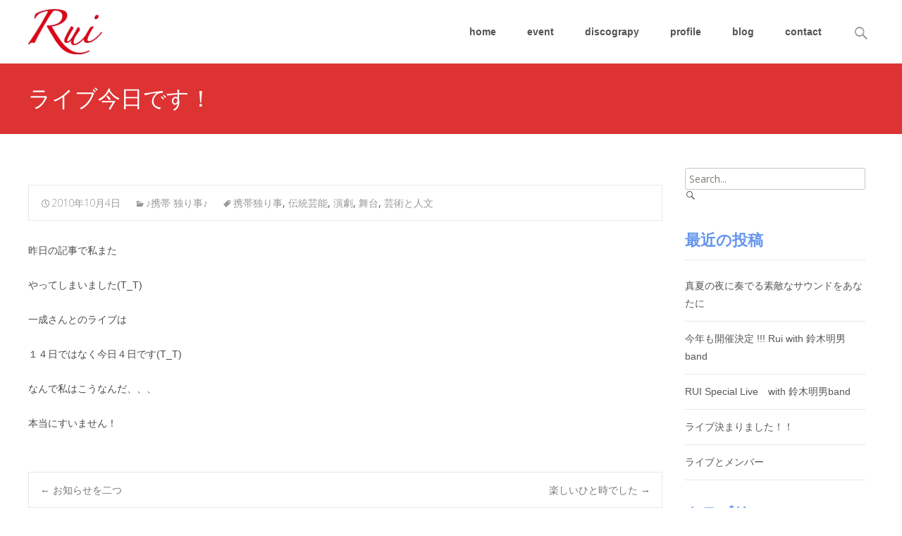

--- FILE ---
content_type: text/css
request_url: https://rui-fujima.com/wp-content/uploads/siteorigin-widgets/sow-image-grid-default-9348e1e97781.css?ver=6.6.4
body_size: 677
content:
.so-widget-sow-image-grid-default-9348e1e97781 .sow-image-grid-wrapper {
  align-items: end;
  display: flex;
  flex-wrap: wrap;
  justify-content: center;
  line-height: 0;
  text-align: center;
}
.so-widget-sow-image-grid-default-9348e1e97781 .sow-image-grid-wrapper .sow-image-grid-image {
  display: inline-block;
  padding: 0px 3px 3px 3px;
}
.so-widget-sow-image-grid-default-9348e1e97781 .sow-image-grid-wrapper .sow-image-grid-image a {
  display: block;
}
.so-widget-sow-image-grid-default-9348e1e97781 .sow-image-grid-wrapper .sow-image-grid-image img {
  height: auto;
  max-width: 100%;
  opacity: 0;
}
.so-widget-sow-image-grid-default-9348e1e97781 .sow-image-grid-wrapper .sow-image-grid-image .image-title {
  
  
  
  
  
  line-height: 1.25;
  
  
}